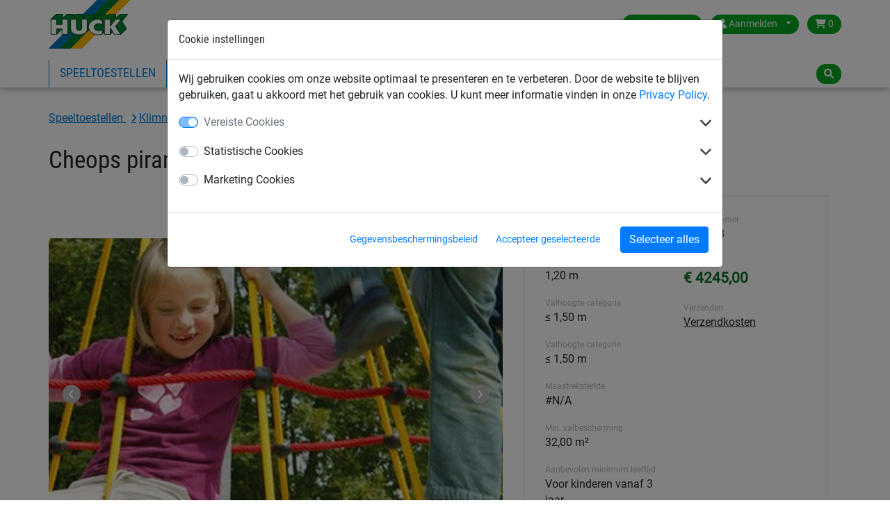

--- FILE ---
content_type: text/html; charset=utf-8
request_url: https://www.huck.nl/speeltoestellen/klimnet-piramides_18815/cheops-piramide-mini_4643-1B
body_size: 9392
content:
<!DOCTYPE html>


<html lang="nl-nl" >

    <head>
        <title>Cheops piramide mini - Huck</title>
        

            <meta http-equiv="Content-Type" content="text/html; charset=utf-8">
        


<meta property="og:image" content="https://www.huck.nl/media/cache/b4/37/b437ab5964e0ab4f732db6d3a08418bd.jpg">
<meta property="og:image:url" content="https://www.huck.nl/media/cache/b4/37/b437ab5964e0ab4f732db6d3a08418bd.jpg">
<meta property="og:image:width" content="1200">
<meta property="og:image:height" content="627">




        <link rel="canonical" href="https://www.huck.nl/speeltoestellen/klimnet-piramides_18815/cheops-piramide-mini_4643-1B" />

        
  
      <link rel="alternate" href="https://www.huck.at/de/playground/cheops-pyramids_17801/cheops-pyramide-mini_4643-1B" hreflang="de-at" />
  
      <link rel="alternate" href="https://www.huck.be/fr/playground/cheops-pyramids_17065/pyramide-cheops-mini_4643-1B" hreflang="fr-be" />
  
      <link rel="alternate" href="https://www.huck.be/speeltoestellen/cheops-pyramids_16989/cheops-piramide-mini_4643-1B" hreflang="nl-be" />
  
      <link rel="alternate" href="https://www.huck-seiltechnik.de/de/seilspielgeraete/cheops-pyramids_13870/cheops-pyramide-mini_4643-1B" hreflang="de-ch" />
  
      <link rel="alternate" href="https://www.huck-seiltechnik.de/en/playground/cheops-pyramids_13863/cheops-pyramid-mini_4643-1B" hreflang="en-ch" />
  
      <link rel="alternate" href="https://www.huck.cz/cs/detska-lanova-hriste/cheops-pyramids_18254/cheopsova-pyramida-mini_4643-1B" hreflang="cs-cz" />
  
      <link rel="alternate" href="https://www.huck-occitania.fr/fr/pyramides-de-corde-et-agres-et-jeux-en-cordage/single-steel-post-pyramids_19042/pyramide-cheops-mini_4643-1B" hreflang="fr-fr" />
  
      <link rel="alternate" href="https://www.huck-net.co.uk/en/playground-equipment/cheops-pyramids_13865/cheops-pyramid-mini_4643-1B" hreflang="en-gb" />
  
      <link rel="alternate" href="https://www.huckplay.co.uk/en/rope-net-pyramids/cheops_19890/mini-cheops-pyramid_4643-1B" hreflang="en-hp" />
  
      <link rel="alternate" href="https://www.huck.nl/speeltoestellen/klimnet-piramides_18815/cheops-piramide-mini_4643-1B" hreflang="nl-nl" />
  
      <link rel="alternate" href="https://www.huck.pl/pl/place_zabaw_producent/cheops-pyramids_18520/piramida-cheopsa-mini_4643-1B" hreflang="pl-pl" />
  
      <link rel="alternate" href="https://hucknet.se.mediatis.de/sv/playground2011/cheops-pyramids_12457/cheopspyramid-mini_4643-1B" hreflang="sv-se" />
  
      <link rel="alternate" href="https://incord.com/en/playground/cheops-pyramids_13864/cheops-pyramid-mini_4643-1B" hreflang="en-us" />
  


        
            
  <script>var dataLayer = [];(function(w,d,s,l,i){w[l]=w[l]||[];w[l].push({'gtm.start':
  new Date().getTime(),event:'gtm.js'});var f=d.getElementsByTagName(s)[0],
  j=d.createElement(s),dl=l!='dataLayer'?'&l='+l:'';j.async=true;j.src=
  'https://www.googletagmanager.com/gtm.js?id='+i+dl;f.parentNode.insertBefore(j,f);
  })(window,document,'script','dataLayer','GTM-W2LNJP3');</script>


            
<script>window.cookieControlSettings = {"enabled": true, "versionNumber": 1, "codeVersionNumber": 2, "sendGTMEvents": true, "sendMatomoEvents": false, "defaultPermissions": [0], "maxPermissions": [0, 1, 2], "notificationUrl": "/cookie-control/", "privacyPolicyLink": "/pages/privacy_policy/", "urlSetServerCookie": false, "notificationDOMParent": "body", "hideSettingsPopUp": false, "autoAcceptAll": false, "domain": "", "autoStart": 1}</script>

            
        

        
  <meta name="keywords" content="Cheops piramide mini">
  


        
            <meta name="viewport" content="width=device-width, initial-scale=1.0">
        
        
            <link href="/static/bootstrap/img/favicon/favicon.ico" rel="icon" type="image/x-icon">
            <link href="/static/bootstrap/img/favicon/favicon.ico" rel="shortcut icon" type="image/x-icon">
        
        
            <link href="/static/bootstrap/style/colorbox/colorbox.css" rel="stylesheet">
            <link href="/static/bootstrap/style/select2/select2.css" rel="stylesheet">
            <link href="/static/bootstrap/style/cookiecontrol/m-cookiecontrol-bootstrap.css" rel="stylesheet">
            <link href="/static/bootstrap/style/cookiecontrol/m-cookiecontrol.css" rel="stylesheet">
            <link href="/static/bootstrap/style/huck.css" rel="stylesheet">
        
        

        
    </head>

    <body class="product speeltoestellen theme_default " itemscope itemtype="https://schema.org/WebPage">
        <meta itemprop="name" content="Cheops piramide mini" />

        
        <noscript><iframe src="https://www.googletagmanager.com/ns.html?id=GTM-W2LNJP3"
                height="0" width="0" style="display:none;visibility:hidden"></iframe></noscript>
        

        <div id="wrap">
            
<header>
    <div class="hk-Navbar">
        <div class="hk-Navbar-inner">
            <div class="hk-Navbar-top">
                <div class="hk-Logo">
                    <a id="logo" class="hk-Logo--link" href='/'>
                        
                            <img
                                src="/static/bootstrap/img/huck-logo.png"
                                alt="Logo Huck"
                                title="Logo Huck"
                            />
                        
                    </a>
                    <a href='/' class="btn btn-primary shop-back"><i class="fa fa-home" aria-hidden="true"></i> Terug naar de shop</a>
                </div>


                <div class="hk-Usertools-wrapper">
                    
                        
                        <!-- Phone number and Contact icon -->
                        

                        <div class="btn-group">
                            <button class="btn dropdown-toggle" data-toggle="dropdown"><i class="fa fa-globe d-md-none"
                                                                                        aria-hidden="true"></i><span
                                    class="d-none d-md-inline">Netherlands</span><span class="caret"></span></button>
                            <div class="dropdown-menu">
                                <div>
                                    <span>Kies land:</span>
                                    <ul class="countries">
                                        
                                            
                                                <li class="">
                                                    <a href="//www.huck.at/" title="Österreich">Austria</a>
                                                </li>
                                            
                                        
                                            
                                                <li class="">
                                                    <a href="//www.huck.be/" title="België">Belgium</a>
                                                </li>
                                            
                                        
                                            
                                        
                                            
                                                <li class="">
                                                    <a href="//www.huck.cz/" title="Česká republika">Czech Republic</a>
                                                </li>
                                            
                                        
                                            
                                                <li class="">
                                                    <a href="//www.huck.net/" title="Deutschland">Germany</a>
                                                </li>
                                            
                                        
                                            
                                                <li class="">
                                                    <a href="//www.huck-spain.net/" title="">Spain</a>
                                                </li>
                                            
                                        
                                            
                                                <li class="">
                                                    <a href="//www.huck-occitania.fr/" title="France">France</a>
                                                </li>
                                            
                                        
                                            
                                                <li class="">
                                                    <a href="//www.huck-net.co.uk/" title="Great Britain">Great Britain</a>
                                                </li>
                                            
                                        
                                            
                                        
                                            
                                                <li class=" selected">
                                                    <a href="//www.huck.nl/" title="Nederland">Netherlands</a>
                                                </li>
                                            
                                        
                                            
                                                <li class="">
                                                    <a href="//www.huck.pl/" title="Polska">Poland</a>
                                                </li>
                                            
                                        
                                            
                                                <li class="">
                                                    <a href="//incord.com/" title="United States">United States</a>
                                                </li>
                                            
                                        
                                    </ul>
                                </div>
                                <div>
                                    
                                </div>
                            </div>
                        </div>
                        

                        
                        <div class="btn-group">
                            <button class="btn dropdown-toggle" data-toggle="dropdown">
                                <i class="fa fa-user" aria-hidden="true"></i>
                                <span class="login-id d-none d-md-inline">Aanmelden</span>
                                <span class="caret"></span>
                            </button>
                            <div class="dropdown-menu">
                                
                                <form action='/account/login/' method="POST">
                                    <input type="hidden" name="csrfmiddlewaretoken" value="0xhTBNuPWLpds7ybR1MqUMk03BJzFgXLtJmrhw4Tzsk5DL6WiNSNRkRUP0bWqn1z">
                                    <label>E-mail <input type="text" name="login-email" class="form-control" required id="id_login-email"></label>
                                    <label>Wachtwoord <input type="password" name="login-password" class="form-control" maxlength="30" required id="id_login-password"></label>
                                    <button type="submit">Aanmelden</button>
                                </form>
                                <ul class="account">
                                    <li><a href="/account/reset/">Wachtwoord vergeten?</a>
                                    </li>
                                    <li><a href="/account/register/">Registreer nu</a></li>
                                </ul>
                                
                            </div>

                        </div>
                        

                        
                        <div class="btn-group">
                            <a class="btn "
                            href="/cart/">
                                <i class="fa fa-shopping-cart" aria-hidden="true"></i>
                                0
                            </a>
                        </div>
                        
                    
                </div>
            </div>




            <div class="hk-Navbar-bottom">
                
                    <div class="hk-Navigation-wrapper">
                        <button class="navbar-toggler d-md-none" type="button" data-toggle="collapse" data-target="#navbarSupportedContent" aria-controls="navbarSupportedContent" aria-expanded="false" aria-label="Toggle navigation">
                            <i class="fa fa-bars" aria-hidden="true"></i>
                        </button>
                        <ul class="hk-Navigation d-none d-md-flex">
                            
                                
                                <li
                                 class='selected'>
                                <a href='/speeltoestellen/' data-nav-id="18811">Speeltoestellen</a>
                                </li>
                                
                                <li
                                >
                                <a href='/sportnetten/' data-nav-id="18836">Sportnetten</a>
                                </li>
                                
                                <li
                                >
                                <a href='/industrie/' data-nav-id="18926">Industrienetten</a>
                                </li>
                                
                                <li
                                >
                                <a href='/veiligheidsnetten/' data-nav-id="18979">Veiligheidsnetten</a>
                                </li>
                                
                            
                            
                                
                                    <li>
                                    
                                        <a data-nav-id="21">Over Huck</a>
                                    
                                    </li>
                                
                            
                            
                                
                            
                        </ul>
                        <div class="hk-Navigation-dropdown">
                            
                                
                                <div class="hk-Navigation-level2" data-nav-id="18811">
                                    <div class="inner">
                                        <ul>
                                            
                                            
                                            <li>
                                                <a href='/speeltoestellen/speeltoestellen_18812/'>Speeltoestellen</a>
                                            </li>
                                            
                                            
                                            <li>
                                                <a href='/speeltoestellen/touwparcoursen_18813/'>Touwparcoursen</a>
                                            </li>
                                            
                                            
                                            <li>
                                                <a href='/speeltoestellen/ooievaarsnest-programma_18814/'>Ooievaarsnest programma</a>
                                            </li>
                                            
                                            
                                            <li>
                                                <a href='/speeltoestellen/klimnet-piramides_18815/'>Klimnet piramides</a>
                                            </li>
                                            
                                            
                                        </ul>
                                        <ul>
                                            <li>
                                                <a href='/speeltoestellen/hally-gally-serie_18816/'>Hally-Gally serie</a>
                                            </li>
                                            
                                            
                                            <li>
                                                <a href='/speeltoestellen/huck-vogelnest-schommels_18817/'>HUCK vogelnest + schommels</a>
                                            </li>
                                            
                                            
                                            <li>
                                                <a href='/speeltoestellen/groepsschommels-hangmatten-kabelbaan_18818/'>Groepsschommels, hangmatten + kabelbaan</a>
                                            </li>
                                            
                                            
                                            <li>
                                                <a href='/speeltoestellen/obstakelvrije-speeltoestellen_18819/'>Obstakelvrije speeltoestellen</a>
                                            </li>
                                            
                                            
                                        </ul>
                                        <ul>
                                            <li>
                                                <a href='/speeltoestellen/vrijetijd-sport-spel_18820/'>Vrijetijd, sport &amp; spel</a>
                                            </li>
                                            
                                            
                                            <li>
                                                <a href='/speeltoestellen/klimnetten-touwladders-touwen_18821/'>Klimnetten, touwladders + touwen</a>
                                            </li>
                                            
                                            
                                            <li>
                                                <a href='/speeltoestellen/toebehoren-programma_18822/'>Toebehoren programma</a>
                                            </li>
                                            
                                            
                                            <li>
                                                <a href='/speeltoestellen/netbruggen-klimtunnels_18823/'>Netbruggen + klimtunnels</a>
                                            </li>
                                            
                                        </ul>
                                    </div>
                                    <div class="closeCounter"><!-- --></div>
                                </div>
                                
                            
                                
                                <div class="hk-Navigation-level2" data-nav-id="18836">
                                    <div class="inner">
                                        <ul>
                                            
                                            
                                            <li>
                                                <a href='/sportnetten/voetbal_18853/'>Voetbal</a>
                                            </li>
                                            
                                            
                                            <li>
                                                <a href='/sportnetten/handbal_18862/'>Handbal</a>
                                            </li>
                                            
                                            
                                            <li>
                                                <a href='/sportnetten/hockey_18866/'>Hockey</a>
                                            </li>
                                            
                                            
                                            <li>
                                                <a href='/sportnetten/volleybal_18871/'>Volleybal</a>
                                            </li>
                                            
                                            
                                        </ul>
                                        <ul>
                                            <li>
                                                <a href='/sportnetten/badminton_18876/'>Badminton</a>
                                            </li>
                                            
                                            
                                            <li>
                                                <a href='/sportnetten/tennis_18879/'>Tennis</a>
                                            </li>
                                            
                                            
                                            <li>
                                                <a href='/sportnetten/afschermnetten_18889/'>Afschermnetten</a>
                                            </li>
                                            
                                            
                                            <li>
                                                <a href='/sportnetten/diverse-sporten_18894/'>Diverse sporten</a>
                                            </li>
                                            
                                            
                                        </ul>
                                        <ul>
                                            <li>
                                                <a href='/sportnetten/touw_18911/'>Touw</a>
                                            </li>
                                            
                                            
                                            <li>
                                                <a href='/sportnetten/beach-fun_18837/'>Beach &amp; Fun</a>
                                            </li>
                                            
                                            
                                            <li>
                                                <a href='/sportnetten/antivandalen_18849/'>Antivandalen</a>
                                            </li>
                                            
                                        </ul>
                                    </div>
                                    <div class="closeCounter"><!-- --></div>
                                </div>
                                
                            
                                
                                <div class="hk-Navigation-level2" data-nav-id="18926">
                                    <div class="inner">
                                        <ul>
                                            
                                            
                                            <li>
                                                <a href='/industrie/afdeknetten-gaas-en-zeil_18938/'>Afdeknetten, gaas en zeil</a>
                                            </li>
                                            
                                            
                                            <li>
                                                <a href='/industrie/spanbandnetten_18945/'>Spanbandnetten</a>
                                            </li>
                                            
                                            
                                            <li>
                                                <a href='/industrie/skipiste-netten-sneeuwnetten_18934/'>Skipiste netten / sneeuwnetten</a>
                                            </li>
                                            
                                            
                                            <li>
                                                <a href='/industrie/palletstelling-beveiligingsnetten_18949/'>Palletstelling beveiligingsnetten</a>
                                            </li>
                                            
                                            
                                        </ul>
                                        <ul>
                                            <li>
                                                <a href='/industrie/hijsen-sjorren-verladen_18955/'>Hijsen, sjorren, verladen</a>
                                            </li>
                                            
                                            
                                            <li>
                                                <a href='/industrie/omheiningsnetten-voor-stortplaatsen_18959/'>Omheiningsnetten voor stortplaatsen</a>
                                            </li>
                                            
                                            
                                            <li>
                                                <a href='/industrie/netten-voor-diverse-toepassingen_18962/'>Netten voor diverse toepassingen</a>
                                            </li>
                                            
                                            
                                            <li>
                                                <a href='/industrie/transportband-veiligheidsnetten_18952/'>Transportband veiligheidsnetten</a>
                                            </li>
                                            
                                            
                                        </ul>
                                        <ul>
                                            <li>
                                                <a href='/industrie/luchtdoorlatend-gaasdoek_18927/'>Luchtdoorlatend gaasdoek</a>
                                            </li>
                                            
                                            
                                            <li>
                                                <a href='/industrie/staaldraadnetten-touwladders_18931/'>Staaldraadnetten / touwladders</a>
                                            </li>
                                            
                                            
                                            <li>
                                                <a href='/industrie/huis-tuinvrijetijd_18974/'>Huis + tuin/Vrijetijd</a>
                                            </li>
                                            
                                        </ul>
                                    </div>
                                    <div class="closeCounter"><!-- --></div>
                                </div>
                                
                            
                                
                                <div class="hk-Navigation-level2" data-nav-id="18979">
                                    <div class="inner">
                                        <ul>
                                            
                                            
                                            <li>
                                                <a href='/veiligheidsnetten/veiligheidsnetten-voor-personenopvang_18980/'>Veiligheidsnetten voor personenopvang</a>
                                            </li>
                                            
                                            
                                            <li>
                                                <a href='/veiligheidsnetten/lichtkoepelnet_18985/'>Lichtkoepelnet</a>
                                            </li>
                                            
                                            
                                            <li>
                                                <a href='/veiligheidsnetten/zijwandveiligheidsnetten_18987/'>Zijwandveiligheidsnetten</a>
                                            </li>
                                            
                                            
                                            <li>
                                                <a href='/veiligheidsnetten/steigergaas-en-doek_18991/'>Steigergaas en doek</a>
                                            </li>
                                            
                                            
                                        </ul>
                                        <ul>
                                            <li>
                                                <a href='/veiligheidsnetten/veiligheidsnetten-diverse-toepassingen_18996/'>Veiligheidsnetten, diverse toepassingen</a>
                                            </li>
                                            
                                            
                                            <li>
                                                <a href='/veiligheidsnetten/veiligheidsnetten-en-afschermnetten_19001/'>Veiligheidsnetten en afschermnetten</a>
                                            </li>
                                            
                                            
                                            <li>
                                                <a href='/veiligheidsnetten/gaasdoek-en-weefsels-voor-bouw-en-industrie_19007/'>Gaasdoek en weefsels voor bouw en industrie</a>
                                            </li>
                                            
                                            
                                            <li>
                                                <a href='/veiligheidsnetten/touwen-voor-bouw-en-industrie_19011/'>Touwen voor bouw en industrie</a>
                                            </li>
                                            
                                            
                                            <li>
                                                <a href='/veiligheidsnetten/bouwplaatsafscherming_19014/'>Bouwplaatsafscherming</a>
                                            </li>
                                            
                                        </ul>
                                    </div>
                                    <div class="closeCounter"><!-- --></div>
                                </div>
                                
                            

                            
                                
                                    <div class="hk-Navigation-level2" data-nav-id="21">
                                        <div class="inner">
                                            <ul>
                                                
                                                
                                                <li>
                                                    <a href='/partners/'>Partners</a>
                                                </li>
                                                
                                                
                                                <li>
                                                    <a href='/pages/contactinformatie/'>Contactgegevens</a>
                                                </li>
                                                
                                                
                                                <li>
                                                    <a href='/contact/'>Contactformulier</a>
                                                </li>
                                                
                                                
                                                <li>
                                                    <a href='/pages/catalogi/'>Catalogi bekijken/downloaden</a>
                                                </li>
                                                
                                            </ul>
                                        </div>
                                        <div class="closeCounter"><!-- --></div>
                                    </div>
                                
                            
                        </div>
                        <div class="hd-Navigation-mobile d-md-none">
                            <ul>
                                
                                    
                                        <li  class='selected'>
                                            
                                                <a href='/speeltoestellen/' data-nav-id="18811">Speeltoestellen</a>
                                                <ul>
                                                    
                                                        <li>
                                                            <a href='/speeltoestellen/speeltoestellen_18812/'>Speeltoestellen</a>
                                                        </li>
                                                    
                                                        <li>
                                                            <a href='/speeltoestellen/touwparcoursen_18813/'>Touwparcoursen</a>
                                                        </li>
                                                    
                                                        <li>
                                                            <a href='/speeltoestellen/ooievaarsnest-programma_18814/'>Ooievaarsnest programma</a>
                                                        </li>
                                                    
                                                        <li>
                                                            <a href='/speeltoestellen/klimnet-piramides_18815/'>Klimnet piramides</a>
                                                        </li>
                                                    
                                                        <li>
                                                            <a href='/speeltoestellen/hally-gally-serie_18816/'>Hally-Gally serie</a>
                                                        </li>
                                                    
                                                        <li>
                                                            <a href='/speeltoestellen/huck-vogelnest-schommels_18817/'>HUCK vogelnest + schommels</a>
                                                        </li>
                                                    
                                                        <li>
                                                            <a href='/speeltoestellen/groepsschommels-hangmatten-kabelbaan_18818/'>Groepsschommels, hangmatten + kabelbaan</a>
                                                        </li>
                                                    
                                                        <li>
                                                            <a href='/speeltoestellen/obstakelvrije-speeltoestellen_18819/'>Obstakelvrije speeltoestellen</a>
                                                        </li>
                                                    
                                                        <li>
                                                            <a href='/speeltoestellen/vrijetijd-sport-spel_18820/'>Vrijetijd, sport &amp; spel</a>
                                                        </li>
                                                    
                                                        <li>
                                                            <a href='/speeltoestellen/klimnetten-touwladders-touwen_18821/'>Klimnetten, touwladders + touwen</a>
                                                        </li>
                                                    
                                                        <li>
                                                            <a href='/speeltoestellen/toebehoren-programma_18822/'>Toebehoren programma</a>
                                                        </li>
                                                    
                                                        <li>
                                                            <a href='/speeltoestellen/netbruggen-klimtunnels_18823/'>Netbruggen + klimtunnels</a>
                                                        </li>
                                                    
                                                </ul>
                                            
                                        </li>
                                    
                                        <li >
                                            
                                                <a href='/sportnetten/' data-nav-id="18836">Sportnetten</a>
                                                <ul>
                                                    
                                                        <li>
                                                            <a href='/sportnetten/voetbal_18853/'>Voetbal</a>
                                                        </li>
                                                    
                                                        <li>
                                                            <a href='/sportnetten/handbal_18862/'>Handbal</a>
                                                        </li>
                                                    
                                                        <li>
                                                            <a href='/sportnetten/hockey_18866/'>Hockey</a>
                                                        </li>
                                                    
                                                        <li>
                                                            <a href='/sportnetten/volleybal_18871/'>Volleybal</a>
                                                        </li>
                                                    
                                                        <li>
                                                            <a href='/sportnetten/badminton_18876/'>Badminton</a>
                                                        </li>
                                                    
                                                        <li>
                                                            <a href='/sportnetten/tennis_18879/'>Tennis</a>
                                                        </li>
                                                    
                                                        <li>
                                                            <a href='/sportnetten/afschermnetten_18889/'>Afschermnetten</a>
                                                        </li>
                                                    
                                                        <li>
                                                            <a href='/sportnetten/diverse-sporten_18894/'>Diverse sporten</a>
                                                        </li>
                                                    
                                                        <li>
                                                            <a href='/sportnetten/touw_18911/'>Touw</a>
                                                        </li>
                                                    
                                                        <li>
                                                            <a href='/sportnetten/beach-fun_18837/'>Beach &amp; Fun</a>
                                                        </li>
                                                    
                                                        <li>
                                                            <a href='/sportnetten/antivandalen_18849/'>Antivandalen</a>
                                                        </li>
                                                    
                                                </ul>
                                            
                                        </li>
                                    
                                        <li >
                                            
                                                <a href='/industrie/' data-nav-id="18926">Industrienetten</a>
                                                <ul>
                                                    
                                                        <li>
                                                            <a href='/industrie/afdeknetten-gaas-en-zeil_18938/'>Afdeknetten, gaas en zeil</a>
                                                        </li>
                                                    
                                                        <li>
                                                            <a href='/industrie/spanbandnetten_18945/'>Spanbandnetten</a>
                                                        </li>
                                                    
                                                        <li>
                                                            <a href='/industrie/skipiste-netten-sneeuwnetten_18934/'>Skipiste netten / sneeuwnetten</a>
                                                        </li>
                                                    
                                                        <li>
                                                            <a href='/industrie/palletstelling-beveiligingsnetten_18949/'>Palletstelling beveiligingsnetten</a>
                                                        </li>
                                                    
                                                        <li>
                                                            <a href='/industrie/hijsen-sjorren-verladen_18955/'>Hijsen, sjorren, verladen</a>
                                                        </li>
                                                    
                                                        <li>
                                                            <a href='/industrie/omheiningsnetten-voor-stortplaatsen_18959/'>Omheiningsnetten voor stortplaatsen</a>
                                                        </li>
                                                    
                                                        <li>
                                                            <a href='/industrie/netten-voor-diverse-toepassingen_18962/'>Netten voor diverse toepassingen</a>
                                                        </li>
                                                    
                                                        <li>
                                                            <a href='/industrie/transportband-veiligheidsnetten_18952/'>Transportband veiligheidsnetten</a>
                                                        </li>
                                                    
                                                        <li>
                                                            <a href='/industrie/luchtdoorlatend-gaasdoek_18927/'>Luchtdoorlatend gaasdoek</a>
                                                        </li>
                                                    
                                                        <li>
                                                            <a href='/industrie/staaldraadnetten-touwladders_18931/'>Staaldraadnetten / touwladders</a>
                                                        </li>
                                                    
                                                        <li>
                                                            <a href='/industrie/huis-tuinvrijetijd_18974/'>Huis + tuin/Vrijetijd</a>
                                                        </li>
                                                    
                                                </ul>
                                            
                                        </li>
                                    
                                        <li >
                                            
                                                <a href='/veiligheidsnetten/' data-nav-id="18979">Veiligheidsnetten</a>
                                                <ul>
                                                    
                                                        <li>
                                                            <a href='/veiligheidsnetten/veiligheidsnetten-voor-personenopvang_18980/'>Veiligheidsnetten voor personenopvang</a>
                                                        </li>
                                                    
                                                        <li>
                                                            <a href='/veiligheidsnetten/lichtkoepelnet_18985/'>Lichtkoepelnet</a>
                                                        </li>
                                                    
                                                        <li>
                                                            <a href='/veiligheidsnetten/zijwandveiligheidsnetten_18987/'>Zijwandveiligheidsnetten</a>
                                                        </li>
                                                    
                                                        <li>
                                                            <a href='/veiligheidsnetten/steigergaas-en-doek_18991/'>Steigergaas en doek</a>
                                                        </li>
                                                    
                                                        <li>
                                                            <a href='/veiligheidsnetten/veiligheidsnetten-diverse-toepassingen_18996/'>Veiligheidsnetten, diverse toepassingen</a>
                                                        </li>
                                                    
                                                        <li>
                                                            <a href='/veiligheidsnetten/veiligheidsnetten-en-afschermnetten_19001/'>Veiligheidsnetten en afschermnetten</a>
                                                        </li>
                                                    
                                                        <li>
                                                            <a href='/veiligheidsnetten/gaasdoek-en-weefsels-voor-bouw-en-industrie_19007/'>Gaasdoek en weefsels voor bouw en industrie</a>
                                                        </li>
                                                    
                                                        <li>
                                                            <a href='/veiligheidsnetten/touwen-voor-bouw-en-industrie_19011/'>Touwen voor bouw en industrie</a>
                                                        </li>
                                                    
                                                        <li>
                                                            <a href='/veiligheidsnetten/bouwplaatsafscherming_19014/'>Bouwplaatsafscherming</a>
                                                        </li>
                                                    
                                                </ul>
                                            
                                        </li>
                                    
                                

                                
                                    
                                        <li>
                                            
                                                <a data-nav-id="21">Over Huck</a>
                                                <ul>
                                                    
                                                        <li>
                                                            <a href='/partners/'>Partners</a>
                                                        </li>
                                                    
                                                        <li>
                                                            <a href='/pages/contactinformatie/'>Contactgegevens</a>
                                                        </li>
                                                    
                                                        <li>
                                                            <a href='/contact/'>Contactformulier</a>
                                                        </li>
                                                    
                                                        <li>
                                                            <a href='/pages/catalogi/'>Catalogi bekijken/downloaden</a>
                                                        </li>
                                                    
                                                </ul>
                                            
                                        </li>
                                    
                                
                                
                                    
                                
                            </ul>
                        </div>
                    </div>
                

                <div class="hk-Searchbar-wrapper">
                    
                        <div class="hk-Searchbar-button btn"><i class="fa fa-search" aria-hidden="true"></i></div>

                        <form action="/search/" class="form-search hk-Searchbar-form">
                            <div class="selectboxWrapper d-none d-sm-block">
                                <select id="searchscope" name="range" class="form-control d-none d-sm-block">
                                    <option value="all" selected>Alle categorien</option>
                                    
                                    <option value="speeltoestellen">Speeltoestellen</option>
                                    
                                    <option value="sportnetten">Sportnetten</option>
                                    
                                    <option value="industrie">Industrienetten</option>
                                    
                                    <option value="veiligheidsnetten">Veiligheidsnetten</option>
                                    
                                </select>
                            </div>
                            <input type="text" name="q" class="form-control search-query" value="">
                        </form>
                    
                </div>
            </div>
        </div>
    </div>
</header>


            
            <div id="content" class="container container-full">
                

                <div class="mainContent">
                    
<div class="container">
    

    <!-- Breadcrumbs with Schema.org -->
    <nav class="breadcrumbs breadcrumb" aria-label="Breadcrumb"><span role="list" itemscope="" itemtype="https://schema.org/BreadcrumbList">
    
    
        
            
                
                    
                        <span itemprop="itemListElement" itemscope="" itemtype="https://schema.org/ListItem">
                            <a itemprop="item" class="" href="/speeltoestellen/">
                                <span itemprop="name">
                    
                
                Speeltoestellen
                
                    </span></a><meta itemprop="position" content="2"></span>
                
                
                    
                
            
        
            
                
                    
                        <span itemprop="itemListElement" itemscope="" itemtype="https://schema.org/ListItem">
                            <a itemprop="item" class="last-child" href="/speeltoestellen/klimnet-piramides_18815/">
                                <span itemprop="name">
                    
                
                Klimnet piramides
                
                    </span></a><meta itemprop="position" content="3"></span>
                
                
            
        
    
    </span></nav>


</div>

                    



    


<div class="singleproduct product-detail" itemscope itemtype="http://schema.org/Product">
  <meta itemprop="url" content="/speeltoestellen/klimnet-piramides_18815/cheops-piramide-mini_4643-1B" />
  <meta itemprop="sku" content="4643-1B" />
  
  <div itemprop="brand" itemscope itemtype="https://schema.org/Organization" style="display: none;"><span itemprop="name">HUCK</span></div>
  <div class="container">
    <div itemprop="category" style="display:none;">
      
        Speeltoestellen
      
      
        > Speeltoestellen
      
      
        > Klimnet piramides
      

      
    </div><!-- /category -->
    <div class="row">
      <div class="col-md-12">
        <div class="singleproduct product-title">
          <h1 class="product" itemprop="name">Cheops piramide mini</h1>
        </div>
      </div>
    </div>
    <div class="row">
        <div class="col-md-7">
          <div class="hk-Productdetail--images">
            <div class="slider slider-for">
              <div>
                <a itemprop="image" data-fancybox="gallery" href="/media/img/images/4643-1b-th.jpg" data-caption="Cheops piramide mini">
                  
                  
                    <img src="/media/cache/af/24/af240a6f6c7284184b14de0d7a16f459.jpg" alt="Cheops piramide mini"
                        width="828" height="586">
                  
                  
                </a>
              </div>
              
                
                  <div>
                    <a href="/media/img/images/4643-1B-p1.jpg" data-fancybox="gallery" title="Cheops piramide mini">
                      
                        
                        <img src="/media/cache/f8/e6/f8e61de76c40f4a04125dd36841bbf87.jpg" alt="Cheops piramide mini"
                            width="828" height="586">
                        
                      
                    </a>
                  </div>
                
                  <div>
                    <a href="/media/img/images/4643-1B-p2.jpg" data-fancybox="gallery" title="Cheops piramide mini 2">
                      
                        
                        <img src="/media/cache/7c/34/7c34697fb328f39feb4e3ec91173f43e.jpg" alt="Cheops piramide mini 2"
                            width="828" height="586">
                        
                      
                    </a>
                  </div>
                
                  <div>
                    <a href="/media/img/images/4643-1B-p3.jpg" data-fancybox="gallery" title="Cheops piramide mini 3">
                      
                        
                        <img src="/media/cache/fe/b1/feb147e74f6a8183a80731ae8f131997.jpg" alt="Cheops piramide mini 3"
                            width="828" height="586">
                        
                      
                    </a>
                  </div>
                
                  <div>
                    <a href="/media/img/images/4643-1B_p1.jpg" data-fancybox="gallery" title="Cheops piramide mini 4">
                      
                        
                        <img src="/media/cache/d1/40/d140a6db68bae6140d85de12de3c6034.jpg" alt="Cheops piramide mini 4"
                            width="828" height="586">
                        
                      
                    </a>
                  </div>
                
              
              
                
                <div>
                  <a href="/media/img/images/4643-1B_d2.jpg" data-fancybox="gallery" title="Cheops piramide mini 5">
                    
                      
                      <img src='/media/cache/43/4f/434ff391863753aaa5e7461494358162.jpg' alt="Cheops piramide mini 5"
                          width="828" height="586">
                      
                    
                  </a>
                </div>
                
                <div>
                  <a href="/media/img/images/4643-1B_d1.jpg" data-fancybox="gallery" title="Cheops piramide mini 6">
                    
                      
                      <img src='/media/cache/6f/30/6f30a8ed7631b482b27c6813417f290b.jpg' alt="Cheops piramide mini 6"
                          width="828" height="586">
                      
                    
                  </a>
                </div>
                
                <div>
                  <a href="/media/img/images/4643-1b-p2-f.jpg" data-fancybox="gallery" title="Cheops piramide mini 7">
                    
                      
                      <img src='/media/cache/09/b3/09b349c0a607448148e4447e98af58f8.jpg' alt="Cheops piramide mini 7"
                          width="828" height="586">
                      
                    
                  </a>
                </div>
                
              
            </div>
            <!-- end slider for -->
            <div class="product-image-thumbnails">
              <div class="slider slider-nav">
                <div>
                  
                    
                      <img src="/media/cache/86/eb/86eb6a5f901eb9a7d15dba33b5a52ed2.jpg">
                    
                  
                </div>
                
                  
                    <div>
                      
                        
                        <img src="/media/cache/9c/d5/9cd527e0f8cb63965c6417c1c3913251.jpg" alt="Cheops piramide mini">
                        
                      
                    </div>
                  
                    <div>
                      
                        
                        <img src="/media/cache/5e/e2/5ee28bd4776814888e15a3c7eadfed55.jpg" alt="Cheops piramide mini 2">
                        
                      
                    </div>
                  
                    <div>
                      
                        
                        <img src="/media/cache/67/0f/670fe1573ecb5ca6eae1ed3300f7b0dd.jpg" alt="Cheops piramide mini 3">
                        
                      
                    </div>
                  
                    <div>
                      
                        
                        <img src="/media/cache/13/45/1345b841ed6c1ec196d700dcb28553fc.jpg" alt="Cheops piramide mini 4">
                        
                      
                    </div>
                  
                
                
                  
                  <div>
                    
                    
                    <img src='/media/cache/bb/79/bb795a65911e7b1d82db34cb72f24e10.jpg' alt="Cheops piramide mini 5">
                    
                    
                  </div>
                  
                  <div>
                    
                    
                    <img src='/media/cache/13/20/13205bf6b4797c18542fbe147b0cba20.jpg' alt="Cheops piramide mini 6">
                    
                    
                  </div>
                  
                  <div>
                    
                    
                    <img src='/media/cache/7f/a7/7fa770448113074c568d31ec99880564.jpg' alt="Cheops piramide mini 7">
                    
                    
                  </div>
                  
                
              </div>
            </div>
          </div>
        </div>
        <div class="col-md-5">
            <div class="product-inner">
              <div class="product-info-container">
                <div class="product-info-col">
                  
                  <div class="product-info-col-item">
                    <div class="small-label">Toestelhoogte</div>
                    3,60 m
                  </div>
                  
                  <div class="product-info-col-item">
                    <div class="small-label">Valhoogte</div>
                    1,20 m
                  </div>
                  
                  <div class="product-info-col-item">
                    <div class="small-label">Valhoogte categorie</div>
                    ≤ 1,50 m
                  </div>
                  
                  <div class="product-info-col-item">
                    <div class="small-label">Valhoogte categorie</div>
                    ≤ 1,50 m
                  </div>
                  
                  <div class="product-info-col-item">
                    <div class="small-label">Maastreksterkte</div>
                    #N/A
                  </div>
                  
                  <div class="product-info-col-item">
                    <div class="small-label">Min. valbescherming</div>
                    32,00 m²
                  </div>
                  
                  <div class="product-info-col-item">
                    <div class="small-label">Aanbevolen minimum leeftijd</div>
                    Voor kinderen vanaf 3 jaar
                  </div>
                  
                  <div class="product-info-col-item">
                    <div class="small-label">Veiligheidszone</div>
                    Ø 6,40 m
                  </div>
                  
                  <div class="product-info-col-item">
                    <div class="small-label">Grondoppervlak</div>
                    Ø 4,00 m
                  </div>
                  
                </div>
                <div class="product-info-col">
                  <div class="product-info-col-item">
                    <div class="small-label">Artikelnummer</div>
                    4643-1B
                  </div>
                  
                  
                    <div class="product-info-col-item price">
                      <div class="small-label">
                        Prijs
                        
                      </div>
                      <div id="product-price">
                        
                          € 4245,00
                        
                      </div>
                    </div>
                  
                  
                  <div class="product-info-col-item">
                    <div class="small-label">Verzenden</div>
                    
<a class="popup" style="cursor: help" data-fancybox="shipping" href="/pages/shipping_and_handling/?iframe=1">Verzendkosten</a>

                  </div>
                </div>

              </div>


              <div class="product-info-container">
                



<form action="/cart/add/" method="post" class="add-to-cart form-horizontal">
	<input type="hidden" name="csrfmiddlewaretoken" value="Jxea7aqcloAmE3Pv8XBWgpNonez5dic8cJjINT0gY5vePHngzJHjdXki9D1sYpgW">
	<input type="hidden" name="id" value="23738"/>


	<div class="row">
		<div class="col-6 col-md-12 col-lg-6">
			<div class="form-group ">
				
				
					<div>
						<label for="quantity" class="control-label">Aantal (stuk):</label>
						<input type="number" size="2" id="quantity" class="form-control" name="quantity" value="1"
						placeholder="Aantal" min="1" autocomplete="off"/>
					</div>
					
				
			</div>
			
				
			
		</div>
		<!-- end first col -->
		<div class="col-6 col-md-12 col-lg-6">
			
			
				<div class="form-group">
					<!-- <label>Prijs</label>-->
					<div class="price text-big">
						


<div class="price-value">
  <div class="small-label">Prijs</div>
  
    <b class="price_net" data-pricetemplate="€ 0,00">€ 4245,00</b>
   *
</div>

  
    <span class="taxinfo" data-vat-rate="21,00">
    
      
        * incl. BTW: <br>
        <span class="text-dark price_gross">€ 5136,45</span>
      
    

    
    </span>
  

					</div>
				</div>
			
		</div>
		 <!-- end second col -->

		

		 <div class="col-12">
			
			
				
					<input type="submit" class="button order btn btn-primary" value='Plaats in winkelwagen'>
					<div class="pricing" itemprop="offers" itemscope itemtype="http://schema.org/Offer" style="display:none;">
						<span itemprop="priceCurrency" content="EUR">EUR</span>
						<span itemprop="price">5136.45</span>
						
							<meta itemprop="url" content="/speeltoestellen/klimnet-piramides_18815/cheops-piramide-mini_4643-1B" />
						
					</div>
				
			
			
		</div>
	</div>

</form>


              </div>


            </div>
          </div>
      </div>
  </div>
  <!-- //end container main -->
  
  <div class="section section-gray">
    <div class="container">
      <div class="row">
        <div class="col-sm-12 col-md-8 ml-auto mr-auto">
          <div class="hk-Productdetail-description" itemprop="description">
            <p><b>Uitvoering:</b></p>
<ul>
<li>1 stalen paal (Ø 102 mm), thermisch verzinkt, lengte 4,00 m, met aluminium afdekkap (rood gepoedercoat)</li>
<li>1 touwladder met kunststof sporten</li>
<li>1 horizontaal net </li>
<li>1 netvlak</li>
<li>1 klimtouw</li>
<li>16 verzinkte spanschroeven M16</li>
<li>Touwen en netten van hercules touw (Ø 16 mm, 6 strengs, met stalen kern)</li>
</ul>
          </div>
        </div>
      </div>
    </div>
  </div>
  
  <div class="section">
    <div class="container">
      <div class="row">
        <div class="col-sm-12 col-md-8 ml-auto mr-auto">
          <div class="hk-Productdetail--header">
            Eigenschappen
          </div>
          <div class="hk-Productdetail-properties">
            <div class="product-properties-item">
              <div class="small-label">Artikelnummer</div>
              4643-1B
            </div>
            
            
              <div class="product-properties-item">
                <div class="small-label">Toestelhoogte</div>
                3,60 m
              </div>
            
              <div class="product-properties-item">
                <div class="small-label">Valhoogte</div>
                1,20 m
              </div>
            
              <div class="product-properties-item">
                <div class="small-label">Valhoogte categorie</div>
                ≤ 1,50 m
              </div>
            
              <div class="product-properties-item">
                <div class="small-label">Maastreksterkte</div>
                #N/A
              </div>
            
              <div class="product-properties-item">
                <div class="small-label">Min. valbescherming</div>
                32,00 m²
              </div>
            
              <div class="product-properties-item">
                <div class="small-label">Aanbevolen minimum leeftijd</div>
                Voor kinderen vanaf 3 jaar
              </div>
            
              <div class="product-properties-item">
                <div class="small-label">Veiligheidszone</div>
                Ø 6,40 m
              </div>
            
              <div class="product-properties-item">
                <div class="small-label">Grondoppervlak</div>
                Ø 4,00 m
              </div>
            
            
            
              <div class="product-properties-item">
                <div class="small-label">Opmerking</div>
                  <a class="popup" style="cursor: help" href="/pages/shipping_and_handling/?iframe=1" data-fancybox="shipping">Prijs is af fabriek</a>
              </div>
            
          </div>
        </div>
      </div>
      <!-- // end properties -->

      <div class="row">
        <div class="col-sm-12 col-md-8 ml-auto mr-auto">
          <div class="row">
            <!-- downloads -->
            <div class="col-md-8">
              
            </div>
            <!-- links -->
            <div class="col-md-4">
              
            </div>
          </div>
        </div>
      </div>
    </div>
  </div><!-- /.section -->


  <div class="section section-gray last">
    <div class="container">
      <div class="row">
        <div class="col-sm-12 col-md-8 ml-auto mr-auto">
          <div class="hk-Productdetail-related">
            










  
    
  





          </div>
        </div>
      </div>
    </div>
  </div><!-- /.section -->
</div><!-- /.singleproduct /Product -->

                </div><!-- /.mainContent -->
            </div><!-- /#content -->
            <div id="push"></div>
        </div><!-- /#wrap -->

        
            


<footer>
    
    <div id="footer">
        <div class="container">
            <div class="row">
                
                    
                        <div class="col-md-3">
                            <div class="h4">Service en info</div>
                            <ul >
                                
                                    <li><a href="/pages/shipping_and_handling/">Verzending</a></li>
                                
                                    <li><a href="/pages/terms_and_conditions/">Voorwaarden</a></li>
                                
                                    <li><a href="/pages/privacy_policy/">Privacy Policy</a></li>
                                
                                
                                <li>
                                    <a href="#cookie-settings">
                                        Cookie instellingen
                                    </a>
                                </li>
                                
                            </ul>
                        </div>
                    
                

                
                    
                        <div class="col-md-3" style="color:#fff;">
                            <div class="h4"><a href="/contact">Contactinformatie</a></div>

                            
                                <p><strong>Huck Torimex BV</strong><br />Postbus 3065<br />2220 CB Katwijk ZH</p>
<p>Kalkbranderstraat 5<br />2222 BH Katwijk ZH</p>
<p>071 409 7700<br /> <a class="rot13" href="mailto:fnyrf@uhpx-gbevzrk.pbz">sales@huck-torimex.com</a></p>
                            
                        </div>
                    
                
            </div>
        </div>
    </div><!-- /#footer -->
    
</footer>


        

        
  
  <div class="hk-Productdetail--dw-modal modal" tabindex="-1" role="dialog" data-backdrop="static" data-keyboard="false">
    <div class="modal-dialog modal-lg" role="document">
      <div class="modal-content">
        <div class="modal-header">
          <h5 class="modal-title">Samenstellen Cheops piramide mini</h5>
          <button type="button" class="close" data-dismiss="modal" aria-label="Close">
            <span aria-hidden="true">&times;</span>
          </button>
        </div>
        <div class="modal-body">
          <div class="hk-Productdetail--loadingInfo">
            <div class="inner">
              Configurator wordt geladen, even geduld a.u.b.
            </div>
          </div>
          <div class="hk-Productdetail--DriveWorksConfig"></div>
        </div>
        <div class="modal-footer">
          



<form action="/cart/add/" method="post" class="add-to-cart form-horizontal driveworks_modal">
	<input type="hidden" name="csrfmiddlewaretoken" value="Jxea7aqcloAmE3Pv8XBWgpNonez5dic8cJjINT0gY5vePHngzJHjdXki9D1sYpgW">
	<input type="hidden" name="id" value="23738"/>


	<div class="row">
		<div class="col-md-4">
			<div class="form-group ">
				
				
					<div>
						<label for="quantity" class="control-label">Aantal (stuk):</label>
						<input type="number" size="2" id="quantity" class="form-control" name="quantity" value="1"
						placeholder="Aantal" min="1" autocomplete="off"/>
					</div>
					
				
			</div>
			
		</div>
		<!-- end first col -->
		<div class="col-md-4">
			
			
				<div class="form-group">
					<!-- <label>Prijs</label>-->
					<div class="price text-big">
						


<div class="price-value">
  <div class="small-label">Prijs</div>
  
    <b class="price_net" data-pricetemplate="€ 0,00">€ 0,00</b>
   *
</div>

  
    <span class="taxinfo" data-vat-rate="21,00">
    
      * excl. BTW<br>
    

    
    </span>
  

					</div>
				</div>
			
		</div>
		 <!-- end second col -->

		

		 <div class="col-md-4">
			
				<input type="submit" class="button order btn btn-primary driveworks-incomplete" disabled value='Plaats in winkelwagen'>
			
			
			
		</div>
	</div>

</form>


        </div>
      </div>
    </div>
  </div>


        <script>
            window.pageMetaData = {
                'countryCode': 'NL',
                'languageCode': 'nl-nl',
                'currency': 'EUR'
            };
        </script>

        
            <script src="/static/bootstrap/script/vendor/jquery-3.6.0.min.js"></script>
            <script src="/static/bootstrap/script/vendor/jquery.colorbox.js"></script>
            <script src="/static/bootstrap/script/vendor/jquery.easing.js"></script>
            <script src="/static/bootstrap/script/vendor/bootstrap-alert.js"></script>
            <script src="/static/bootstrap/script/vendor/bootstrap-tooltip.js"></script>
            <script src="/static/bootstrap/script/vendor/bootstrap-popover.js"></script>
            <script src="/static/bootstrap/script/vendor/bootstrap/util.js"></script>
            <script src="/static/bootstrap/script/vendor/bootstrap/carousel.js"></script>
            <script src="/static/bootstrap/script/vendor/bootstrap/dropdown.js"></script>
            <script src="/static/bootstrap/script/vendor/bootstrap/collapse.js"></script>
            <script src="/static/bootstrap/script/vendor/bootstrap/modal.js"></script>
            <script src="/static/bootstrap/script/vendor/select2.js"></script>
            <script src="/static/bootstrap/script/vendor/js.cookie-2.0.4.min.js"></script>
            <script src="/static/bootstrap/script/vendor/lity.min.js"></script>
            <script src="/static/bootstrap/script/vendor/jquery.menu-aim.js"></script>
            <script src="/static/bootstrap/script/vendor/slick.js"></script>
            <script src="/static/bootstrap/script/vendor/enquire.min.js"></script>
            <script src="/static/bootstrap/script/vendor/jquery.fancybox.min.js"></script>
            <script src="/static/bootstrap/script/vendor/infinite-scroll.pkgd.min.js"></script>
            <script src="/static/bootstrap/script/vendor/cookiecontrol/m-cookie.min.js"></script>
            <script src="/static/bootstrap/script/huck.js"></script>
        

        


    
      
        <!-- GA4 E-Commerce -->
        <script type="text/javascript">
          dataLayer.push({
            event: 'view_item',
            ecommerce: {
              currency: 'EUR',
              items: [{
                item_name: 'Cheops piramide mini',
                item_id: '4643-1B',
                price: '4245.00',
                item_brand: 'Klimnet piramides',
                item_category: 'Speeltoestellen'
              }]
            }
          });
        </script>
      
    
    
      
        
      
    
  

  

  
  <script src="/static/bootstrap/videojs/video.js"></script>

  <script>
    $('[data-fancybox="gallery"]').fancybox({
        hash : true
    })
     $('.slider-for').slick({
        slidesToShow: 1,
        slidesToScroll: 1,
        arrows: true,
        fade: true,
        autoplay: true,
        autoplaySpeed: 2000,
        asNavFor: '.slider-nav',
        infinite: true
    });
    $('.slider-nav').slick({
        slidesToShow: 5,
        centerMode: false,
        slidesToScroll: 1,
        asNavFor: '.slider-for',
        dots: false,
        infinite: true,
        focusOnSelect: true,
        arrows: false
    });
</script>



    </body>
</html>
